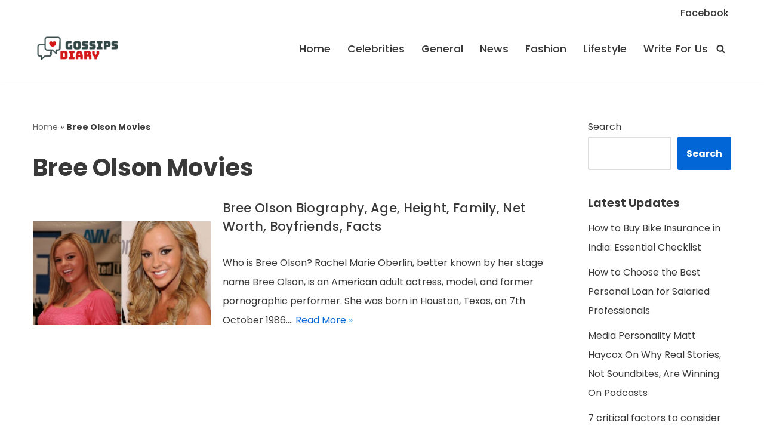

--- FILE ---
content_type: text/html; charset=utf-8
request_url: https://www.google.com/recaptcha/api2/aframe
body_size: 266
content:
<!DOCTYPE HTML><html><head><meta http-equiv="content-type" content="text/html; charset=UTF-8"></head><body><script nonce="XpP_apQRRUrmH1Fe2Npq6w">/** Anti-fraud and anti-abuse applications only. See google.com/recaptcha */ try{var clients={'sodar':'https://pagead2.googlesyndication.com/pagead/sodar?'};window.addEventListener("message",function(a){try{if(a.source===window.parent){var b=JSON.parse(a.data);var c=clients[b['id']];if(c){var d=document.createElement('img');d.src=c+b['params']+'&rc='+(localStorage.getItem("rc::a")?sessionStorage.getItem("rc::b"):"");window.document.body.appendChild(d);sessionStorage.setItem("rc::e",parseInt(sessionStorage.getItem("rc::e")||0)+1);localStorage.setItem("rc::h",'1769031999891');}}}catch(b){}});window.parent.postMessage("_grecaptcha_ready", "*");}catch(b){}</script></body></html>